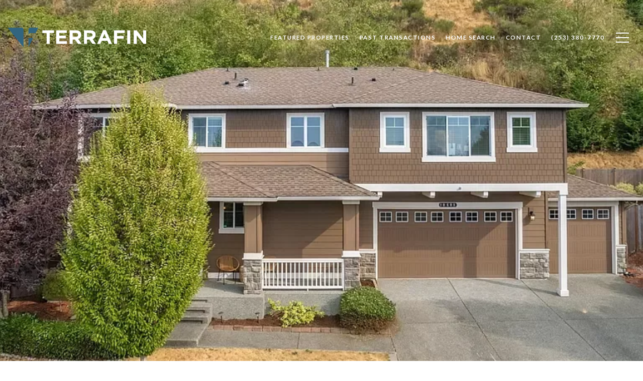

--- FILE ---
content_type: text/html; charset=utf-8
request_url: https://bss.luxurypresence.com/buttons/googleOneTap?companyId=9c2a03a2-6c27-41fd-9326-1a8a0fe602f3&websiteId=84f65810-b84a-4e34-a3ae-ba9858b63d5c&pageId=efcae400-d212-49dc-a482-0a79607a94ea&sourceUrl=https%3A%2F%2Famysnwhomes.terrafinre.com%2Fproperties%2F10608-174th-avenue-e&pageMeta=%7B%22sourceResource%22%3A%22properties%22%2C%22pageElementId%22%3A%223e6ce0eb-ad43-49d2-95f7-c33b270c9ab9%22%2C%22pageQueryVariables%22%3A%7B%22property%22%3A%7B%22id%22%3A%223e6ce0eb-ad43-49d2-95f7-c33b270c9ab9%22%7D%2C%22properties%22%3A%7B%22relatedNeighborhoodPropertyId%22%3A%223e6ce0eb-ad43-49d2-95f7-c33b270c9ab9%22%2C%22sort%22%3A%22salesPrice%22%7D%2C%22neighborhood%22%3A%7B%7D%2C%22pressReleases%22%3A%7B%22propertyId%22%3A%223e6ce0eb-ad43-49d2-95f7-c33b270c9ab9%22%7D%7D%7D
body_size: 2886
content:
<style>
  html, body {margin: 0; padding: 0;}
</style>
<script src="https://accounts.google.com/gsi/client" async defer></script>
<script>
const parseURL = (url) => {
    const a = document.createElement('a');
    a.href = url;
    return a.origin;
}

const login = (token, provider, source)  => {
  const origin = (window.location != window.parent.location)
    ? parseURL(document.referrer)
    : window.location.origin;  
  const xhr = new XMLHttpRequest();
  xhr.responseType = 'json';
  xhr.onreadystatechange = function() {
    if (xhr.readyState === 4) {
      const response = xhr.response;
      const msg = {
        event: response.status,
        provider: provider,
        source: source,
        token: token
      }
      window.parent.postMessage(msg, origin);
    }
  }
  xhr.withCredentials = true;
  xhr.open('POST', `${origin}/api/v1/auth/login`, true);
  xhr.setRequestHeader("Content-Type", "application/json;charset=UTF-8");
  xhr.send(JSON.stringify({
    token,
    provider,
    source,
    websiteId: '84f65810-b84a-4e34-a3ae-ba9858b63d5c',
    companyId: '9c2a03a2-6c27-41fd-9326-1a8a0fe602f3',
    pageId: 'efcae400-d212-49dc-a482-0a79607a94ea',
    sourceUrl: 'https://amysnwhomes.terrafinre.com/properties/10608-174th-avenue-e',
    pageMeta: '{"sourceResource":"properties","pageElementId":"3e6ce0eb-ad43-49d2-95f7-c33b270c9ab9","pageQueryVariables":{"property":{"id":"3e6ce0eb-ad43-49d2-95f7-c33b270c9ab9"},"properties":{"relatedNeighborhoodPropertyId":"3e6ce0eb-ad43-49d2-95f7-c33b270c9ab9","sort":"salesPrice"},"neighborhood":{},"pressReleases":{"propertyId":"3e6ce0eb-ad43-49d2-95f7-c33b270c9ab9"}}}',
    utm: '',
    referrer: ''
  }));
}

function getExpirationCookie(expiresInMiliseconds) {
  const tomorrow  = new Date(Date.now() + expiresInMiliseconds); // The Date object returns today's timestamp
  return `amysnwhomes.terrafinre.com-SID=true; expires=${tomorrow.toUTCString()}; path=/; Secure; SameSite=None`;
}

function handleCredentialResponse(response) {
  document.cookie = getExpirationCookie(24 * 60 * 60 * 1000); // 1 day
  login(response.credential, 'GOOGLE', 'GOOGLE_SIGN_ON');
}

function handleClose() {
  const msg = {
    event: 'cancel',
    provider: 'GOOGLE',
    source: 'GOOGLE_SIGN_ON'
  }
  const origin = (window.location != window.parent.location)
    ? parseURL(document.referrer)
    : window.location.origin;
  window.parent.postMessage(msg, origin);
  document.cookie = getExpirationCookie(2 * 60 * 60 * 1000); // 2 hours
}

</script>
<div id="g_id_onload"
  data-client_id="673515100752-7s6f6j0qab4skl22cjpp7eirb2rjmfcg.apps.googleusercontent.com"
  data-callback="handleCredentialResponse"
  data-intermediate_iframe_close_callback="handleClose"
  data-state_cookie_domain = "amysnwhomes.terrafinre.com"
  data-allowed_parent_origin="https://amysnwhomes.terrafinre.com"
  data-skip_prompt_cookie="amysnwhomes.terrafinre.com-SID"
  data-cancel_on_tap_outside="false"
></div>